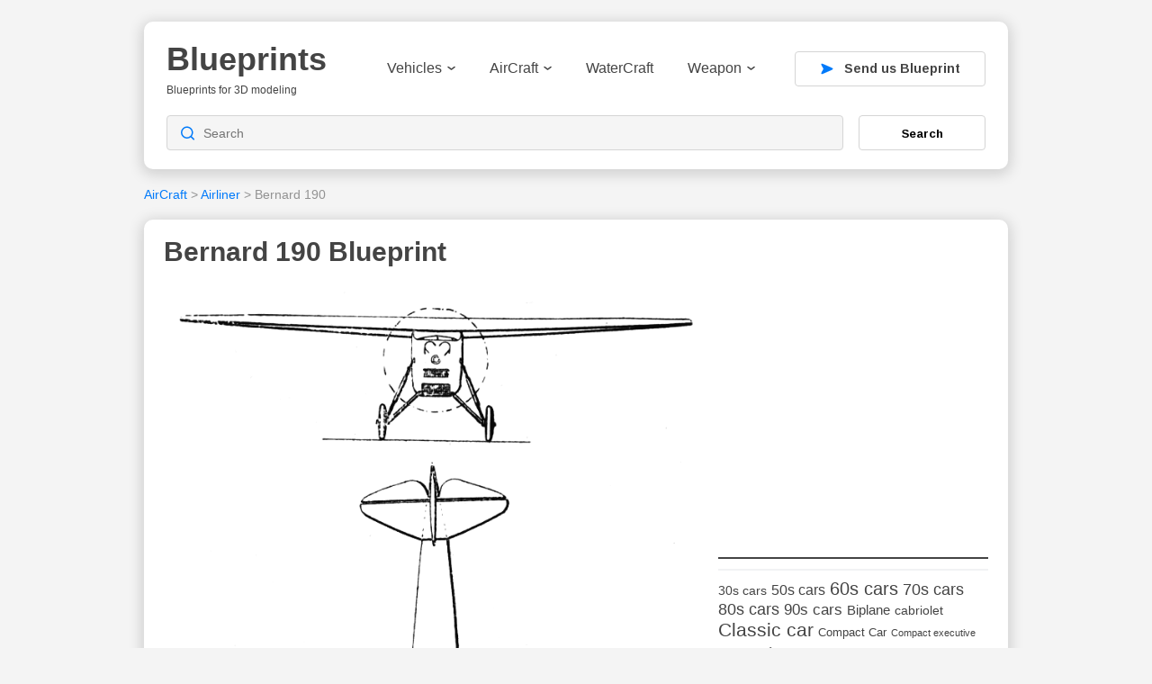

--- FILE ---
content_type: text/html; charset=UTF-8
request_url: https://drawingdatabase.com/bernard-190/
body_size: 10859
content:
<!DOCTYPE html PUBLIC "-//W3C//DTD XHTML 1.0 Transitional//EN" "http://www.w3.org/TR/xhtml1/DTD/xhtml1-transitional.dtd">
<html xmlns="http://www.w3.org/1999/xhtml" dir="ltr" lang="en-US">
<head profile="http://gmpg.org/xfn/11">
<meta http-equiv="content-type" content="text/html; charset=UTF-8" />
<meta name="viewport" content="width=device-width, initial-scale=1">

<link rel="stylesheet" type="text/css" href="https://drawingdatabase.com/wp-content/themes/codium-extend/style.css" />
<link rel="pingback" href="https://drawingdatabase.com/xmlrpc.php" />
<link rel="shortcut icon" href="/favicon.ico" />

	<style>img:is([sizes="auto" i], [sizes^="auto," i]) { contain-intrinsic-size: 3000px 1500px }</style>
	
		<!-- All in One SEO 4.8.8 - aioseo.com -->
		<title>Bernard 190 Blueprint - Download free blueprint for 3D modeling</title>
	<meta name="robots" content="max-image-preview:large" />
	<meta name="author" content="SerNat"/>
	<link rel="canonical" href="https://drawingdatabase.com/bernard-190/" />
	<meta name="generator" content="All in One SEO (AIOSEO) 4.8.8" />
		<script type="application/ld+json" class="aioseo-schema">
			{"@context":"https:\/\/schema.org","@graph":[{"@type":"Article","@id":"https:\/\/drawingdatabase.com\/bernard-190\/#article","name":"Bernard 190 Blueprint - Download free blueprint for 3D modeling","headline":"Bernard 190","author":{"@id":"https:\/\/drawingdatabase.com\/author\/sernat\/#author"},"publisher":{"@id":"https:\/\/drawingdatabase.com\/#organization"},"image":{"@type":"ImageObject","url":"https:\/\/drawingdatabase.com\/wp-content\/uploads\/2022\/04\/Bernard_190.gif","width":1417,"height":2125,"caption":"Bernard 190 blueprint"},"datePublished":"2020-03-15T14:28:14+00:00","dateModified":"2022-04-24T14:29:27+00:00","inLanguage":"en-US","mainEntityOfPage":{"@id":"https:\/\/drawingdatabase.com\/bernard-190\/#webpage"},"isPartOf":{"@id":"https:\/\/drawingdatabase.com\/bernard-190\/#webpage"},"articleSection":"Airliner, Bernard"},{"@type":"BreadcrumbList","@id":"https:\/\/drawingdatabase.com\/bernard-190\/#breadcrumblist","itemListElement":[{"@type":"ListItem","@id":"https:\/\/drawingdatabase.com#listItem","position":1,"name":"Home","item":"https:\/\/drawingdatabase.com","nextItem":{"@type":"ListItem","@id":"https:\/\/drawingdatabase.com\/category\/aircraft\/#listItem","name":"AirCraft"}},{"@type":"ListItem","@id":"https:\/\/drawingdatabase.com\/category\/aircraft\/#listItem","position":2,"name":"AirCraft","item":"https:\/\/drawingdatabase.com\/category\/aircraft\/","nextItem":{"@type":"ListItem","@id":"https:\/\/drawingdatabase.com\/category\/aircraft\/airliner\/#listItem","name":"Airliner"},"previousItem":{"@type":"ListItem","@id":"https:\/\/drawingdatabase.com#listItem","name":"Home"}},{"@type":"ListItem","@id":"https:\/\/drawingdatabase.com\/category\/aircraft\/airliner\/#listItem","position":3,"name":"Airliner","item":"https:\/\/drawingdatabase.com\/category\/aircraft\/airliner\/","nextItem":{"@type":"ListItem","@id":"https:\/\/drawingdatabase.com\/bernard-190\/#listItem","name":"Bernard 190"},"previousItem":{"@type":"ListItem","@id":"https:\/\/drawingdatabase.com\/category\/aircraft\/#listItem","name":"AirCraft"}},{"@type":"ListItem","@id":"https:\/\/drawingdatabase.com\/bernard-190\/#listItem","position":4,"name":"Bernard 190","previousItem":{"@type":"ListItem","@id":"https:\/\/drawingdatabase.com\/category\/aircraft\/airliner\/#listItem","name":"Airliner"}}]},{"@type":"Organization","@id":"https:\/\/drawingdatabase.com\/#organization","name":"Blueprints","description":"Blueprints for 3D modeling","url":"https:\/\/drawingdatabase.com\/"},{"@type":"Person","@id":"https:\/\/drawingdatabase.com\/author\/sernat\/#author","url":"https:\/\/drawingdatabase.com\/author\/sernat\/","name":"SerNat","image":{"@type":"ImageObject","@id":"https:\/\/drawingdatabase.com\/bernard-190\/#authorImage","url":"https:\/\/secure.gravatar.com\/avatar\/5d0624aaa943439034bd05264c5a714d8fda536bb4aac5f374e8c5c4e11b4cf6?s=96&d=mm&r=g","width":96,"height":96,"caption":"SerNat"}},{"@type":"WebPage","@id":"https:\/\/drawingdatabase.com\/bernard-190\/#webpage","url":"https:\/\/drawingdatabase.com\/bernard-190\/","name":"Bernard 190 Blueprint - Download free blueprint for 3D modeling","inLanguage":"en-US","isPartOf":{"@id":"https:\/\/drawingdatabase.com\/#website"},"breadcrumb":{"@id":"https:\/\/drawingdatabase.com\/bernard-190\/#breadcrumblist"},"author":{"@id":"https:\/\/drawingdatabase.com\/author\/sernat\/#author"},"creator":{"@id":"https:\/\/drawingdatabase.com\/author\/sernat\/#author"},"image":{"@type":"ImageObject","url":"https:\/\/drawingdatabase.com\/wp-content\/uploads\/2022\/04\/Bernard_190.gif","@id":"https:\/\/drawingdatabase.com\/bernard-190\/#mainImage","width":1417,"height":2125,"caption":"Bernard 190 blueprint"},"primaryImageOfPage":{"@id":"https:\/\/drawingdatabase.com\/bernard-190\/#mainImage"},"datePublished":"2020-03-15T14:28:14+00:00","dateModified":"2022-04-24T14:29:27+00:00"},{"@type":"WebSite","@id":"https:\/\/drawingdatabase.com\/#website","url":"https:\/\/drawingdatabase.com\/","name":"Blueprints","description":"Blueprints for 3D modeling","inLanguage":"en-US","publisher":{"@id":"https:\/\/drawingdatabase.com\/#organization"}}]}
		</script>
		<!-- All in One SEO -->

<link rel="alternate" type="application/rss+xml" title="Blueprints &raquo; Feed" href="https://drawingdatabase.com/feed/" />
<link rel="alternate" type="application/rss+xml" title="Blueprints &raquo; Comments Feed" href="https://drawingdatabase.com/comments/feed/" />
<script type="text/javascript">
/* <![CDATA[ */
window._wpemojiSettings = {"baseUrl":"https:\/\/s.w.org\/images\/core\/emoji\/16.0.1\/72x72\/","ext":".png","svgUrl":"https:\/\/s.w.org\/images\/core\/emoji\/16.0.1\/svg\/","svgExt":".svg","source":{"concatemoji":"https:\/\/drawingdatabase.com\/wp-includes\/js\/wp-emoji-release.min.js?ver=6.8.3"}};
/*! This file is auto-generated */
!function(s,n){var o,i,e;function c(e){try{var t={supportTests:e,timestamp:(new Date).valueOf()};sessionStorage.setItem(o,JSON.stringify(t))}catch(e){}}function p(e,t,n){e.clearRect(0,0,e.canvas.width,e.canvas.height),e.fillText(t,0,0);var t=new Uint32Array(e.getImageData(0,0,e.canvas.width,e.canvas.height).data),a=(e.clearRect(0,0,e.canvas.width,e.canvas.height),e.fillText(n,0,0),new Uint32Array(e.getImageData(0,0,e.canvas.width,e.canvas.height).data));return t.every(function(e,t){return e===a[t]})}function u(e,t){e.clearRect(0,0,e.canvas.width,e.canvas.height),e.fillText(t,0,0);for(var n=e.getImageData(16,16,1,1),a=0;a<n.data.length;a++)if(0!==n.data[a])return!1;return!0}function f(e,t,n,a){switch(t){case"flag":return n(e,"\ud83c\udff3\ufe0f\u200d\u26a7\ufe0f","\ud83c\udff3\ufe0f\u200b\u26a7\ufe0f")?!1:!n(e,"\ud83c\udde8\ud83c\uddf6","\ud83c\udde8\u200b\ud83c\uddf6")&&!n(e,"\ud83c\udff4\udb40\udc67\udb40\udc62\udb40\udc65\udb40\udc6e\udb40\udc67\udb40\udc7f","\ud83c\udff4\u200b\udb40\udc67\u200b\udb40\udc62\u200b\udb40\udc65\u200b\udb40\udc6e\u200b\udb40\udc67\u200b\udb40\udc7f");case"emoji":return!a(e,"\ud83e\udedf")}return!1}function g(e,t,n,a){var r="undefined"!=typeof WorkerGlobalScope&&self instanceof WorkerGlobalScope?new OffscreenCanvas(300,150):s.createElement("canvas"),o=r.getContext("2d",{willReadFrequently:!0}),i=(o.textBaseline="top",o.font="600 32px Arial",{});return e.forEach(function(e){i[e]=t(o,e,n,a)}),i}function t(e){var t=s.createElement("script");t.src=e,t.defer=!0,s.head.appendChild(t)}"undefined"!=typeof Promise&&(o="wpEmojiSettingsSupports",i=["flag","emoji"],n.supports={everything:!0,everythingExceptFlag:!0},e=new Promise(function(e){s.addEventListener("DOMContentLoaded",e,{once:!0})}),new Promise(function(t){var n=function(){try{var e=JSON.parse(sessionStorage.getItem(o));if("object"==typeof e&&"number"==typeof e.timestamp&&(new Date).valueOf()<e.timestamp+604800&&"object"==typeof e.supportTests)return e.supportTests}catch(e){}return null}();if(!n){if("undefined"!=typeof Worker&&"undefined"!=typeof OffscreenCanvas&&"undefined"!=typeof URL&&URL.createObjectURL&&"undefined"!=typeof Blob)try{var e="postMessage("+g.toString()+"("+[JSON.stringify(i),f.toString(),p.toString(),u.toString()].join(",")+"));",a=new Blob([e],{type:"text/javascript"}),r=new Worker(URL.createObjectURL(a),{name:"wpTestEmojiSupports"});return void(r.onmessage=function(e){c(n=e.data),r.terminate(),t(n)})}catch(e){}c(n=g(i,f,p,u))}t(n)}).then(function(e){for(var t in e)n.supports[t]=e[t],n.supports.everything=n.supports.everything&&n.supports[t],"flag"!==t&&(n.supports.everythingExceptFlag=n.supports.everythingExceptFlag&&n.supports[t]);n.supports.everythingExceptFlag=n.supports.everythingExceptFlag&&!n.supports.flag,n.DOMReady=!1,n.readyCallback=function(){n.DOMReady=!0}}).then(function(){return e}).then(function(){var e;n.supports.everything||(n.readyCallback(),(e=n.source||{}).concatemoji?t(e.concatemoji):e.wpemoji&&e.twemoji&&(t(e.twemoji),t(e.wpemoji)))}))}((window,document),window._wpemojiSettings);
/* ]]> */
</script>
<style id='wp-emoji-styles-inline-css' type='text/css'>

	img.wp-smiley, img.emoji {
		display: inline !important;
		border: none !important;
		box-shadow: none !important;
		height: 1em !important;
		width: 1em !important;
		margin: 0 0.07em !important;
		vertical-align: -0.1em !important;
		background: none !important;
		padding: 0 !important;
	}
</style>
<link rel='stylesheet' id='wp-block-library-css' href='https://drawingdatabase.com/wp-includes/css/dist/block-library/style.min.css?ver=6.8.3' type='text/css' media='all' />
<style id='classic-theme-styles-inline-css' type='text/css'>
/*! This file is auto-generated */
.wp-block-button__link{color:#fff;background-color:#32373c;border-radius:9999px;box-shadow:none;text-decoration:none;padding:calc(.667em + 2px) calc(1.333em + 2px);font-size:1.125em}.wp-block-file__button{background:#32373c;color:#fff;text-decoration:none}
</style>
<style id='global-styles-inline-css' type='text/css'>
:root{--wp--preset--aspect-ratio--square: 1;--wp--preset--aspect-ratio--4-3: 4/3;--wp--preset--aspect-ratio--3-4: 3/4;--wp--preset--aspect-ratio--3-2: 3/2;--wp--preset--aspect-ratio--2-3: 2/3;--wp--preset--aspect-ratio--16-9: 16/9;--wp--preset--aspect-ratio--9-16: 9/16;--wp--preset--color--black: #000000;--wp--preset--color--cyan-bluish-gray: #abb8c3;--wp--preset--color--white: #ffffff;--wp--preset--color--pale-pink: #f78da7;--wp--preset--color--vivid-red: #cf2e2e;--wp--preset--color--luminous-vivid-orange: #ff6900;--wp--preset--color--luminous-vivid-amber: #fcb900;--wp--preset--color--light-green-cyan: #7bdcb5;--wp--preset--color--vivid-green-cyan: #00d084;--wp--preset--color--pale-cyan-blue: #8ed1fc;--wp--preset--color--vivid-cyan-blue: #0693e3;--wp--preset--color--vivid-purple: #9b51e0;--wp--preset--gradient--vivid-cyan-blue-to-vivid-purple: linear-gradient(135deg,rgba(6,147,227,1) 0%,rgb(155,81,224) 100%);--wp--preset--gradient--light-green-cyan-to-vivid-green-cyan: linear-gradient(135deg,rgb(122,220,180) 0%,rgb(0,208,130) 100%);--wp--preset--gradient--luminous-vivid-amber-to-luminous-vivid-orange: linear-gradient(135deg,rgba(252,185,0,1) 0%,rgba(255,105,0,1) 100%);--wp--preset--gradient--luminous-vivid-orange-to-vivid-red: linear-gradient(135deg,rgba(255,105,0,1) 0%,rgb(207,46,46) 100%);--wp--preset--gradient--very-light-gray-to-cyan-bluish-gray: linear-gradient(135deg,rgb(238,238,238) 0%,rgb(169,184,195) 100%);--wp--preset--gradient--cool-to-warm-spectrum: linear-gradient(135deg,rgb(74,234,220) 0%,rgb(151,120,209) 20%,rgb(207,42,186) 40%,rgb(238,44,130) 60%,rgb(251,105,98) 80%,rgb(254,248,76) 100%);--wp--preset--gradient--blush-light-purple: linear-gradient(135deg,rgb(255,206,236) 0%,rgb(152,150,240) 100%);--wp--preset--gradient--blush-bordeaux: linear-gradient(135deg,rgb(254,205,165) 0%,rgb(254,45,45) 50%,rgb(107,0,62) 100%);--wp--preset--gradient--luminous-dusk: linear-gradient(135deg,rgb(255,203,112) 0%,rgb(199,81,192) 50%,rgb(65,88,208) 100%);--wp--preset--gradient--pale-ocean: linear-gradient(135deg,rgb(255,245,203) 0%,rgb(182,227,212) 50%,rgb(51,167,181) 100%);--wp--preset--gradient--electric-grass: linear-gradient(135deg,rgb(202,248,128) 0%,rgb(113,206,126) 100%);--wp--preset--gradient--midnight: linear-gradient(135deg,rgb(2,3,129) 0%,rgb(40,116,252) 100%);--wp--preset--font-size--small: 13px;--wp--preset--font-size--medium: 20px;--wp--preset--font-size--large: 36px;--wp--preset--font-size--x-large: 42px;--wp--preset--spacing--20: 0.44rem;--wp--preset--spacing--30: 0.67rem;--wp--preset--spacing--40: 1rem;--wp--preset--spacing--50: 1.5rem;--wp--preset--spacing--60: 2.25rem;--wp--preset--spacing--70: 3.38rem;--wp--preset--spacing--80: 5.06rem;--wp--preset--shadow--natural: 6px 6px 9px rgba(0, 0, 0, 0.2);--wp--preset--shadow--deep: 12px 12px 50px rgba(0, 0, 0, 0.4);--wp--preset--shadow--sharp: 6px 6px 0px rgba(0, 0, 0, 0.2);--wp--preset--shadow--outlined: 6px 6px 0px -3px rgba(255, 255, 255, 1), 6px 6px rgba(0, 0, 0, 1);--wp--preset--shadow--crisp: 6px 6px 0px rgba(0, 0, 0, 1);}:where(.is-layout-flex){gap: 0.5em;}:where(.is-layout-grid){gap: 0.5em;}body .is-layout-flex{display: flex;}.is-layout-flex{flex-wrap: wrap;align-items: center;}.is-layout-flex > :is(*, div){margin: 0;}body .is-layout-grid{display: grid;}.is-layout-grid > :is(*, div){margin: 0;}:where(.wp-block-columns.is-layout-flex){gap: 2em;}:where(.wp-block-columns.is-layout-grid){gap: 2em;}:where(.wp-block-post-template.is-layout-flex){gap: 1.25em;}:where(.wp-block-post-template.is-layout-grid){gap: 1.25em;}.has-black-color{color: var(--wp--preset--color--black) !important;}.has-cyan-bluish-gray-color{color: var(--wp--preset--color--cyan-bluish-gray) !important;}.has-white-color{color: var(--wp--preset--color--white) !important;}.has-pale-pink-color{color: var(--wp--preset--color--pale-pink) !important;}.has-vivid-red-color{color: var(--wp--preset--color--vivid-red) !important;}.has-luminous-vivid-orange-color{color: var(--wp--preset--color--luminous-vivid-orange) !important;}.has-luminous-vivid-amber-color{color: var(--wp--preset--color--luminous-vivid-amber) !important;}.has-light-green-cyan-color{color: var(--wp--preset--color--light-green-cyan) !important;}.has-vivid-green-cyan-color{color: var(--wp--preset--color--vivid-green-cyan) !important;}.has-pale-cyan-blue-color{color: var(--wp--preset--color--pale-cyan-blue) !important;}.has-vivid-cyan-blue-color{color: var(--wp--preset--color--vivid-cyan-blue) !important;}.has-vivid-purple-color{color: var(--wp--preset--color--vivid-purple) !important;}.has-black-background-color{background-color: var(--wp--preset--color--black) !important;}.has-cyan-bluish-gray-background-color{background-color: var(--wp--preset--color--cyan-bluish-gray) !important;}.has-white-background-color{background-color: var(--wp--preset--color--white) !important;}.has-pale-pink-background-color{background-color: var(--wp--preset--color--pale-pink) !important;}.has-vivid-red-background-color{background-color: var(--wp--preset--color--vivid-red) !important;}.has-luminous-vivid-orange-background-color{background-color: var(--wp--preset--color--luminous-vivid-orange) !important;}.has-luminous-vivid-amber-background-color{background-color: var(--wp--preset--color--luminous-vivid-amber) !important;}.has-light-green-cyan-background-color{background-color: var(--wp--preset--color--light-green-cyan) !important;}.has-vivid-green-cyan-background-color{background-color: var(--wp--preset--color--vivid-green-cyan) !important;}.has-pale-cyan-blue-background-color{background-color: var(--wp--preset--color--pale-cyan-blue) !important;}.has-vivid-cyan-blue-background-color{background-color: var(--wp--preset--color--vivid-cyan-blue) !important;}.has-vivid-purple-background-color{background-color: var(--wp--preset--color--vivid-purple) !important;}.has-black-border-color{border-color: var(--wp--preset--color--black) !important;}.has-cyan-bluish-gray-border-color{border-color: var(--wp--preset--color--cyan-bluish-gray) !important;}.has-white-border-color{border-color: var(--wp--preset--color--white) !important;}.has-pale-pink-border-color{border-color: var(--wp--preset--color--pale-pink) !important;}.has-vivid-red-border-color{border-color: var(--wp--preset--color--vivid-red) !important;}.has-luminous-vivid-orange-border-color{border-color: var(--wp--preset--color--luminous-vivid-orange) !important;}.has-luminous-vivid-amber-border-color{border-color: var(--wp--preset--color--luminous-vivid-amber) !important;}.has-light-green-cyan-border-color{border-color: var(--wp--preset--color--light-green-cyan) !important;}.has-vivid-green-cyan-border-color{border-color: var(--wp--preset--color--vivid-green-cyan) !important;}.has-pale-cyan-blue-border-color{border-color: var(--wp--preset--color--pale-cyan-blue) !important;}.has-vivid-cyan-blue-border-color{border-color: var(--wp--preset--color--vivid-cyan-blue) !important;}.has-vivid-purple-border-color{border-color: var(--wp--preset--color--vivid-purple) !important;}.has-vivid-cyan-blue-to-vivid-purple-gradient-background{background: var(--wp--preset--gradient--vivid-cyan-blue-to-vivid-purple) !important;}.has-light-green-cyan-to-vivid-green-cyan-gradient-background{background: var(--wp--preset--gradient--light-green-cyan-to-vivid-green-cyan) !important;}.has-luminous-vivid-amber-to-luminous-vivid-orange-gradient-background{background: var(--wp--preset--gradient--luminous-vivid-amber-to-luminous-vivid-orange) !important;}.has-luminous-vivid-orange-to-vivid-red-gradient-background{background: var(--wp--preset--gradient--luminous-vivid-orange-to-vivid-red) !important;}.has-very-light-gray-to-cyan-bluish-gray-gradient-background{background: var(--wp--preset--gradient--very-light-gray-to-cyan-bluish-gray) !important;}.has-cool-to-warm-spectrum-gradient-background{background: var(--wp--preset--gradient--cool-to-warm-spectrum) !important;}.has-blush-light-purple-gradient-background{background: var(--wp--preset--gradient--blush-light-purple) !important;}.has-blush-bordeaux-gradient-background{background: var(--wp--preset--gradient--blush-bordeaux) !important;}.has-luminous-dusk-gradient-background{background: var(--wp--preset--gradient--luminous-dusk) !important;}.has-pale-ocean-gradient-background{background: var(--wp--preset--gradient--pale-ocean) !important;}.has-electric-grass-gradient-background{background: var(--wp--preset--gradient--electric-grass) !important;}.has-midnight-gradient-background{background: var(--wp--preset--gradient--midnight) !important;}.has-small-font-size{font-size: var(--wp--preset--font-size--small) !important;}.has-medium-font-size{font-size: var(--wp--preset--font-size--medium) !important;}.has-large-font-size{font-size: var(--wp--preset--font-size--large) !important;}.has-x-large-font-size{font-size: var(--wp--preset--font-size--x-large) !important;}
:where(.wp-block-post-template.is-layout-flex){gap: 1.25em;}:where(.wp-block-post-template.is-layout-grid){gap: 1.25em;}
:where(.wp-block-columns.is-layout-flex){gap: 2em;}:where(.wp-block-columns.is-layout-grid){gap: 2em;}
:root :where(.wp-block-pullquote){font-size: 1.5em;line-height: 1.6;}
</style>
<link rel='stylesheet' id='contact-form-7-css' href='https://drawingdatabase.com/wp-content/plugins/contact-form-7/includes/css/styles.css?ver=6.1.2' type='text/css' media='all' />
<style id='contact-form-7-inline-css' type='text/css'>
.wpcf7 .wpcf7-recaptcha iframe {margin-bottom: 0;}.wpcf7 .wpcf7-recaptcha[data-align="center"] > div {margin: 0 auto;}.wpcf7 .wpcf7-recaptcha[data-align="right"] > div {margin: 0 0 0 auto;}
</style>
<link rel='stylesheet' id='igit-front-style-css' href='https://drawingdatabase.com/wp-content/plugins/igit-related-posts-with-thumb-images-after-posts/css/igit_front_style.css?ver=6.8.3' type='text/css' media='all' />
<link rel="https://api.w.org/" href="https://drawingdatabase.com/wp-json/" /><link rel="alternate" title="JSON" type="application/json" href="https://drawingdatabase.com/wp-json/wp/v2/posts/12758" /><link rel="EditURI" type="application/rsd+xml" title="RSD" href="https://drawingdatabase.com/xmlrpc.php?rsd" />
<meta name="generator" content="WordPress 6.8.3" />
<link rel='shortlink' href='https://drawingdatabase.com/?p=12758' />
<link rel="alternate" title="oEmbed (JSON)" type="application/json+oembed" href="https://drawingdatabase.com/wp-json/oembed/1.0/embed?url=https%3A%2F%2Fdrawingdatabase.com%2Fbernard-190%2F" />
<link rel="alternate" title="oEmbed (XML)" type="text/xml+oembed" href="https://drawingdatabase.com/wp-json/oembed/1.0/embed?url=https%3A%2F%2Fdrawingdatabase.com%2Fbernard-190%2F&#038;format=xml" />
		<style type="text/css">
        #igit_rpwt_css {
            background:#FFFFFF;            font-size:12px; 
            font-style:normal; 
            color:#000000 !important;
            margin-top:10px;
            margin-bottom:10px; 
             height:230px;         }
        #igit_title 
        {
            padding:2px 2px 2px 8px;
            text-align:center;
            font-size:12px;            font-family:Geneva;            
        }
        #igit_rpwt_css h4{
            padding-bottom:10px;
            border-bottom:1px solid #dbdbdb;
		    margin-bottom: 10px !important;
            color:#000000;        }
        #igit_title a
        {
            color:#000000;            font-size:12px;            font-family:Geneva;		    border-bottom: medium none;
        }
        #igit_title a:hover
        {
            border-bottom:1px solid #000000;
            text-decoration:none;
        }
        #igit_rpwt_thumb, #description 
        {
            margin-left:0px; 
            border:1px solid #DDDDDD; 
            padding: 3px;
        }
        .igit_relpost:hover
        {
            border-bottom:4px solid #808080;
            background-color:#DDDDDD;        }
        #igit_rpwt_css h4
        {
            margin: 0 0 0px;
        }
        .igit_relpost {
            padding-top:7px;
            border-right-color-value:#DDDDDD;
            border-right-style-value:solid;
            border-right-width-value:1px;
            border-bottom:4px solid #FFFFFF;            float:left;
             height:85%;             width:20%;
        }
        #igit_rpwt_main_image {
            height:105px;
            line-height:15;
            padding-bottom:10px;
            padding-left:2px;
            padding-right:2px;
            padding-top:2px;
            text-align:center;
		    display: inline-block;
			width:100%;
        }
		#igit_rpwt_main_image > a {
   			 display: inline-block;
			 border-bottom: none !important;
		}
		img#igit_rpwt_thumb{
			 height:100px;
			  width:100px;
		}
        </style>
<link href='https://fonts.googleapis.com/css?family=PT+Sans&subset=latin' rel='stylesheet' type='text/css'>

<link rel="apple-touch-icon" sizes="57x57" href="/apple-icon-57x57.png">
<link rel="apple-touch-icon" sizes="60x60" href="/apple-icon-60x60.png">
<link rel="apple-touch-icon" sizes="72x72" href="/apple-icon-72x72.png">
<link rel="apple-touch-icon" sizes="76x76" href="/apple-icon-76x76.png">
<link rel="apple-touch-icon" sizes="114x114" href="/apple-icon-114x114.png">
<link rel="apple-touch-icon" sizes="120x120" href="/apple-icon-120x120.png">
<link rel="apple-touch-icon" sizes="144x144" href="/apple-icon-144x144.png">
<link rel="apple-touch-icon" sizes="152x152" href="/apple-icon-152x152.png">
<link rel="apple-touch-icon" sizes="180x180" href="/apple-icon-180x180.png">
<link rel="icon" type="image/png" sizes="192x192"  href="/android-icon-192x192.png">
<link rel="icon" type="image/png" sizes="32x32" href="/favicon-32x32.png">
<link rel="icon" type="image/png" sizes="96x96" href="/favicon-96x96.png">
<link rel="icon" type="image/png" sizes="16x16" href="/favicon-16x16.png">
<link rel="manifest" href="/manifest.json">
<meta name="msapplication-TileColor" content="#ffffff">
<meta name="msapplication-TileImage" content="/ms-icon-144x144.png">
<meta name="theme-color" content="#ffffff">
	
<!-- Google Tag Manager -->
<script>(function(w,d,s,l,i){w[l]=w[l]||[];w[l].push({'gtm.start':
new Date().getTime(),event:'gtm.js'});var f=d.getElementsByTagName(s)[0],
j=d.createElement(s),dl=l!='dataLayer'?'&l='+l:'';j.async=true;j.src=
'https://www.googletagmanager.com/gtm.js?id='+i+dl;f.parentNode.insertBefore(j,f);
})(window,document,'script','dataLayer','GTM-P8DRX6');</script>
<!-- End Google Tag Manager -->

</head>

<body class="wp-singular post-template-default single single-post postid-12758 single-format-standard wp-theme-codium-extend"> 

<!-- Google Tag Manager (noscript) -->
<noscript><iframe src="https://www.googletagmanager.com/ns.html?id=GTM-P8DRX6"
height="0" width="0" style="display:none;visibility:hidden"></iframe></noscript>
<!-- End Google Tag Manager (noscript) -->

<div class="wrapper">
	<div class="container">
	<header>
		<div class="header-top">
			<div class="mob-menu">
				<img src="https://drawingdatabase.com/wp-content/themes/codium-extend/images/menu.svg" width="28" height="20" alt="" />
			</div>
			<div class="logo">
				<!-- <a href="https://drawingdatabase.com/" title="Blueprints">
					<img src="https://drawingdatabase.com/wp-content/themes/codium-extend/images/logo.svg" width="179" height="60" alt="" />
				</a> -->
				
				<h1 id="blog-title" class="blogtitle"><a href="https://drawingdatabase.com/" title="Blueprints">Blueprints</a></h1>
				<div class="description">Blueprints for 3D modeling </div>
			
			</div>
			<div class="bg-nav"></div>
			<div class="header-nav">
				<div class="logo-nav">
					<a href="https://drawingdatabase.com/" title="Blueprints">
						<img src="https://drawingdatabase.com/wp-content/themes/codium-extend/images/logo.svg" width="136" height="42" alt="" />
					</a>
				</div>
				<div class="close-nav">
					<svg width="18" height="18" viewBox="0 0 18 18" fill="none"
						xmlns="http://www.w3.org/2000/svg">
						<path
							d="M1.57385 16.4276L9.00144 9L16.429 16.4276M16.429 1.57242L9.00002 9L1.57385 1.57242"
							stroke="#E33151" stroke-width="1.5" stroke-linecap="round"
							stroke-linejoin="round" />
					</svg>
				</div>
				<nav>
					<div class="menu-header"><ul id="menu-main" class="menu"><li id="menu-item-12" class="menu-item menu-item-type-taxonomy menu-item-object-category menu-item-has-children menu-item-12"><a href="https://drawingdatabase.com/category/vehicles/">Vehicles<svg width="9" height="5" viewBox="0 0 9 5" fill="none"
			xmlns="http://www.w3.org/2000/svg">
			<path d="M0.97819 0.916666L4.51986 3.625L8.06152 0.916667" stroke="#444444"
				stroke-width="1.5" stroke-linecap="round" stroke-linejoin="round" />
		</svg></a>
<ul class="sub-menu">
	<li id="menu-item-13" class="menu-item menu-item-type-taxonomy menu-item-object-category menu-item-13"><a href="https://drawingdatabase.com/category/vehicles/cars/">Cars</a></li>
	<li id="menu-item-758" class="menu-item menu-item-type-taxonomy menu-item-object-category menu-item-758"><a href="https://drawingdatabase.com/category/vehicles/truck-vehicles/">Truck</a></li>
	<li id="menu-item-14" class="menu-item menu-item-type-taxonomy menu-item-object-category menu-item-14"><a href="https://drawingdatabase.com/category/vehicles/buses/">Buses</a></li>
	<li id="menu-item-18" class="menu-item menu-item-type-taxonomy menu-item-object-category menu-item-18"><a href="https://drawingdatabase.com/category/vehicles/military/">Military</a></li>
	<li id="menu-item-1046" class="menu-item menu-item-type-taxonomy menu-item-object-category menu-item-1046"><a href="https://drawingdatabase.com/category/vehicles/motorcycle/">Motorcycle</a></li>
	<li id="menu-item-4978" class="menu-item menu-item-type-taxonomy menu-item-object-category menu-item-4978"><a href="https://drawingdatabase.com/category/vehicles/trains/">Trains</a></li>
</ul>
</li>
<li id="menu-item-17" class="menu-item menu-item-type-taxonomy menu-item-object-category current-post-ancestor menu-item-has-children menu-item-17"><a href="https://drawingdatabase.com/category/aircraft/">AirCraft<svg width="9" height="5" viewBox="0 0 9 5" fill="none"
			xmlns="http://www.w3.org/2000/svg">
			<path d="M0.97819 0.916666L4.51986 3.625L8.06152 0.916667" stroke="#444444"
				stroke-width="1.5" stroke-linecap="round" stroke-linejoin="round" />
		</svg></a>
<ul class="sub-menu">
	<li id="menu-item-759" class="menu-item menu-item-type-taxonomy menu-item-object-category menu-item-759"><a href="https://drawingdatabase.com/category/aircraft/air-force/fighter/">Fighter</a></li>
	<li id="menu-item-760" class="menu-item menu-item-type-taxonomy menu-item-object-category menu-item-760"><a href="https://drawingdatabase.com/category/aircraft/air-force/bomber/">Bomber</a></li>
	<li id="menu-item-826" class="menu-item menu-item-type-taxonomy menu-item-object-category menu-item-826"><a href="https://drawingdatabase.com/category/aircraft/boat-airliner/">Boat airliner</a></li>
	<li id="menu-item-1755" class="menu-item menu-item-type-taxonomy menu-item-object-category menu-item-1755"><a href="https://drawingdatabase.com/category/aircraft/glider-aircraft/">Glider</a></li>
	<li id="menu-item-938" class="menu-item menu-item-type-taxonomy menu-item-object-category menu-item-938"><a href="https://drawingdatabase.com/category/aircraft/spacecraft/">Spacecraft</a></li>
	<li id="menu-item-762" class="menu-item menu-item-type-taxonomy menu-item-object-category menu-item-762"><a href="https://drawingdatabase.com/category/aircraft/helicopter/">Helicopter</a></li>
	<li id="menu-item-763" class="menu-item menu-item-type-taxonomy menu-item-object-category current-post-ancestor current-menu-parent current-post-parent menu-item-763"><a href="https://drawingdatabase.com/category/aircraft/airliner/">Airliner</a></li>
</ul>
</li>
<li id="menu-item-15" class="menu-item menu-item-type-taxonomy menu-item-object-category menu-item-15"><a href="https://drawingdatabase.com/category/watercraft/">WaterCraft</a></li>
<li id="menu-item-16" class="menu-item menu-item-type-taxonomy menu-item-object-category menu-item-has-children menu-item-16"><a href="https://drawingdatabase.com/category/weapon/">Weapon<svg width="9" height="5" viewBox="0 0 9 5" fill="none"
			xmlns="http://www.w3.org/2000/svg">
			<path d="M0.97819 0.916666L4.51986 3.625L8.06152 0.916667" stroke="#444444"
				stroke-width="1.5" stroke-linecap="round" stroke-linejoin="round" />
		</svg></a>
<ul class="sub-menu">
	<li id="menu-item-945" class="menu-item menu-item-type-taxonomy menu-item-object-category menu-item-945"><a href="https://drawingdatabase.com/category/weapon/submachine-gun/">Submachine gun</a></li>
	<li id="menu-item-1564" class="menu-item menu-item-type-taxonomy menu-item-object-category menu-item-1564"><a href="https://drawingdatabase.com/category/weapon/rifle/">Rifle</a></li>
	<li id="menu-item-944" class="menu-item menu-item-type-taxonomy menu-item-object-category menu-item-944"><a href="https://drawingdatabase.com/category/weapon/pistol/">Pistol</a></li>
	<li id="menu-item-1079" class="menu-item menu-item-type-taxonomy menu-item-object-category menu-item-1079"><a href="https://drawingdatabase.com/category/weapon/battle-rifle/">Battle rifle</a></li>
	<li id="menu-item-943" class="menu-item menu-item-type-taxonomy menu-item-object-category menu-item-943"><a href="https://drawingdatabase.com/category/weapon/machine-gun/">Machine Gun</a></li>
	<li id="menu-item-1566" class="menu-item menu-item-type-taxonomy menu-item-object-category menu-item-1566"><a href="https://drawingdatabase.com/category/weapon/artillery/">Artillery</a></li>
</ul>
</li>
</ul></div>				</nav>
				<div class="send-blueprint">
					<a href="https://drawingdatabase.com/contact/" class="send-bt">
						<svg width="14" height="13" viewBox="0 0 14 13" fill="none"
							xmlns="http://www.w3.org/2000/svg">
							<path
								d="M1.99811 4.747L2.43311 5.507C2.71011 5.992 2.84811 6.234 2.84811 6.5C2.84811 6.766 2.71011 7.008 2.43311 7.492L1.99811 8.253C0.76011 10.42 0.141111 11.503 0.623111 12.041C1.10611 12.578 2.25011 12.078 4.53611 11.078L10.8121 8.332C12.6071 7.547 13.5051 7.154 13.5051 6.5C13.5051 5.846 12.6071 5.453 10.8121 4.668L4.53611 1.922C2.25011 0.922004 1.10611 0.422004 0.623111 0.959004C0.14011 1.496 0.76011 2.579 1.99811 4.747Z"
								fill="#007AFA" />
						</svg>

						<span>Send us Blueprint</span>
					</a>
				</div>
			</div>
		</div>
		<div class="header-bot">
			<div class="header-search">
				<form action="https://drawingdatabase.com">
					<input type="text" placeholder="Search" name="s" id="s" />
					<button type="submit" id="searchsubmit">Search</button>
				</form>
			</div>
		</div>
	</header>
	
<div class="braed">
<!-- Breadcrumb NavXT 7.4.1 -->
<span property="itemListElement" typeof="ListItem"><a property="item" typeof="WebPage" title="Go to the AirCraft category archives." href="https://drawingdatabase.com/category/aircraft/" class="taxonomy category"><span property="name">AirCraft</span></a><meta property="position" content="1"></span> &gt; <span property="itemListElement" typeof="ListItem"><a property="item" typeof="WebPage" title="Go to the Airliner category archives." href="https://drawingdatabase.com/category/aircraft/airliner/" class="taxonomy category"><span property="name">Airliner</span></a><meta property="position" content="2"></span> &gt; Bernard 190</div>

<div class="content single-cont">
	<div class="title-box">
		<div class="title-box-info">
			<h1 class="entry-title">Bernard 190 Blueprint</h1>
		</div>
	</div>
		<div id="content" class="cont-wrap">
						<div id="post-12758">
					
				<div class="entry-content">
					<p><a href="https://drawingdatabase.com/wp-content/uploads/2022/04/Bernard_190.gif" target="_blank" title="Bernard 190"><img fetchpriority="high" decoding="async" src="https://drawingdatabase.com/wp-content/uploads/2022/04/Bernard_190.gif" alt="Bernard 190 blueprint" width="1417" height="2125" class="alignnone size-full wp-image-12759" /></a></p>
					<div class="clear"></div>
										
																 				</div>
	
			</div><!-- .post -->
		
			

		</div><!-- #content -->
		<div id="primary" class="sidebar one-third column">
<div id="sgtop-add">			<div class="execphpwidget"><script async src="//pagead2.googlesyndication.com/pagead/js/adsbygoogle.js"></script>
<!-- Blueprints 300x250 -->
<ins class="adsbygoogle"
     style="display:inline-block;width:300px;height:250px"
     data-ad-client="ca-pub-8934622295831845"
     data-ad-slot="6097757393"></ins>
<script>
(adsbygoogle = window.adsbygoogle || []).push({});
</script></div>
		</div>	<ul class="">
	
	
			<li id="tag_cloud-2" class="widget widget_tag_cloud"><div class="widgetblock">
				<div class="widgettitleb"><h3 class="widgettitle">_____________________</h3></div>
<div class="tagcloud"><a href="https://drawingdatabase.com/tag/30s-cars/" class="tag-cloud-link tag-link-5938 tag-link-position-1" style="font-size: 10.359550561798pt;" aria-label="30s cars (62 items)">30s cars</a>
<a href="https://drawingdatabase.com/tag/50s-cars/" class="tag-cloud-link tag-link-5936 tag-link-position-2" style="font-size: 11.932584269663pt;" aria-label="50s cars (78 items)">50s cars</a>
<a href="https://drawingdatabase.com/tag/60s-cars/" class="tag-cloud-link tag-link-5935 tag-link-position-3" style="font-size: 15.23595505618pt;" aria-label="60s cars (129 items)">60s cars</a>
<a href="https://drawingdatabase.com/tag/70s-cars/" class="tag-cloud-link tag-link-5934 tag-link-position-4" style="font-size: 13.505617977528pt;" aria-label="70s cars (98 items)">70s cars</a>
<a href="https://drawingdatabase.com/tag/80s-cars/" class="tag-cloud-link tag-link-5933 tag-link-position-5" style="font-size: 13.348314606742pt;" aria-label="80s cars (97 items)">80s cars</a>
<a href="https://drawingdatabase.com/tag/90s-cars/" class="tag-cloud-link tag-link-5932 tag-link-position-6" style="font-size: 13.033707865169pt;" aria-label="90s cars (93 items)">90s cars</a>
<a href="https://drawingdatabase.com/tag/biplane-2/" class="tag-cloud-link tag-link-231 tag-link-position-7" style="font-size: 11.61797752809pt;" aria-label="Biplane (74 items)">Biplane</a>
<a href="https://drawingdatabase.com/tag/cabriolet/" class="tag-cloud-link tag-link-789 tag-link-position-8" style="font-size: 10.202247191011pt;" aria-label="cabriolet (60 items)">cabriolet</a>
<a href="https://drawingdatabase.com/tag/classic-car/" class="tag-cloud-link tag-link-775 tag-link-position-9" style="font-size: 16.022471910112pt;" aria-label="Classic car (145 items)">Classic car</a>
<a href="https://drawingdatabase.com/tag/compact-car/" class="tag-cloud-link tag-link-647 tag-link-position-10" style="font-size: 10.044943820225pt;" aria-label="Compact Car (59 items)">Compact Car</a>
<a href="https://drawingdatabase.com/tag/compact-executive-car/" class="tag-cloud-link tag-link-488 tag-link-position-11" style="font-size: 8.314606741573pt;" aria-label="Compact executive car (46 items)">Compact executive car</a>
<a href="https://drawingdatabase.com/tag/coupe/" class="tag-cloud-link tag-link-132 tag-link-position-12" style="font-size: 11.61797752809pt;" aria-label="coupé (75 items)">coupé</a>
<a href="https://drawingdatabase.com/tag/crossover/" class="tag-cloud-link tag-link-14 tag-link-position-13" style="font-size: 14.292134831461pt;" aria-label="crossover (110 items)">crossover</a>
<a href="https://drawingdatabase.com/tag/executive-car/" class="tag-cloud-link tag-link-116 tag-link-position-14" style="font-size: 9.5730337078652pt;" aria-label="Executive car (55 items)">Executive car</a>
<a href="https://drawingdatabase.com/tag/f1/" class="tag-cloud-link tag-link-123 tag-link-position-15" style="font-size: 10.202247191011pt;" aria-label="f1 (60 items)">f1</a>
<a href="https://drawingdatabase.com/tag/fighter-aircraft/" class="tag-cloud-link tag-link-301 tag-link-position-16" style="font-size: 11.775280898876pt;" aria-label="fighter aircraft (76 items)">fighter aircraft</a>
<a href="https://drawingdatabase.com/tag/formula-1/" class="tag-cloud-link tag-link-1921 tag-link-position-17" style="font-size: 9.5730337078652pt;" aria-label="formula 1 (55 items)">formula 1</a>
<a href="https://drawingdatabase.com/tag/formula-one/" class="tag-cloud-link tag-link-61 tag-link-position-18" style="font-size: 11.303370786517pt;" aria-label="Formula One (71 items)">Formula One</a>
<a href="https://drawingdatabase.com/tag/general-motors/" class="tag-cloud-link tag-link-809 tag-link-position-19" style="font-size: 8pt;" aria-label="General Motors (44 items)">General Motors</a>
<a href="https://drawingdatabase.com/tag/grand-tourer/" class="tag-cloud-link tag-link-493 tag-link-position-20" style="font-size: 8.7865168539326pt;" aria-label="Grand tourer (49 items)">Grand tourer</a>
<a href="https://drawingdatabase.com/tag/hatchback/" class="tag-cloud-link tag-link-454 tag-link-position-21" style="font-size: 16.808988764045pt;" aria-label="Hatchback (163 items)">Hatchback</a>
<a href="https://drawingdatabase.com/tag/luftwaffe/" class="tag-cloud-link tag-link-54 tag-link-position-22" style="font-size: 9.1011235955056pt;" aria-label="Luftwaffe (52 items)">Luftwaffe</a>
<a href="https://drawingdatabase.com/tag/luxury-car/" class="tag-cloud-link tag-link-15 tag-link-position-23" style="font-size: 11.303370786517pt;" aria-label="luxury car (71 items)">luxury car</a>
<a href="https://drawingdatabase.com/tag/pickup/" class="tag-cloud-link tag-link-667 tag-link-position-24" style="font-size: 9.4157303370787pt;" aria-label="Pickup (54 items)">Pickup</a>
<a href="https://drawingdatabase.com/tag/race-car/" class="tag-cloud-link tag-link-2166 tag-link-position-25" style="font-size: 16.808988764045pt;" aria-label="race car (162 items)">race car</a>
<a href="https://drawingdatabase.com/tag/racing-car/" class="tag-cloud-link tag-link-573 tag-link-position-26" style="font-size: 20.112359550562pt;" aria-label="Racing car (265 items)">Racing car</a>
<a href="https://drawingdatabase.com/tag/roadster/" class="tag-cloud-link tag-link-446 tag-link-position-27" style="font-size: 10.044943820225pt;" aria-label="roadster (59 items)">roadster</a>
<a href="https://drawingdatabase.com/tag/royal-air-force/" class="tag-cloud-link tag-link-278 tag-link-position-28" style="font-size: 12.247191011236pt;" aria-label="Royal Air Force (83 items)">Royal Air Force</a>
<a href="https://drawingdatabase.com/tag/saloon/" class="tag-cloud-link tag-link-556 tag-link-position-29" style="font-size: 11.303370786517pt;" aria-label="saloon (71 items)">saloon</a>
<a href="https://drawingdatabase.com/tag/second-world-war/" class="tag-cloud-link tag-link-397 tag-link-position-30" style="font-size: 11.14606741573pt;" aria-label="Second World War (70 items)">Second World War</a>
<a href="https://drawingdatabase.com/tag/sedan/" class="tag-cloud-link tag-link-450 tag-link-position-31" style="font-size: 18.067415730337pt;" aria-label="Sedan (193 items)">Sedan</a>
<a href="https://drawingdatabase.com/tag/small-family-car/" class="tag-cloud-link tag-link-649 tag-link-position-32" style="font-size: 10.359550561798pt;" aria-label="small family car (62 items)">small family car</a>
<a href="https://drawingdatabase.com/tag/soviet-union/" class="tag-cloud-link tag-link-67 tag-link-position-33" style="font-size: 9.7303370786517pt;" aria-label="Soviet Union (56 items)">Soviet Union</a>
<a href="https://drawingdatabase.com/tag/sports-car/" class="tag-cloud-link tag-link-121 tag-link-position-34" style="font-size: 22pt;" aria-label="Sports car (349 items)">Sports car</a>
<a href="https://drawingdatabase.com/tag/suv/" class="tag-cloud-link tag-link-4850 tag-link-position-35" style="font-size: 19.325842696629pt;" aria-label="SUV (233 items)">SUV</a>
<a href="https://drawingdatabase.com/tag/united-states-air-force/" class="tag-cloud-link tag-link-410 tag-link-position-36" style="font-size: 8.7865168539326pt;" aria-label="United States Air Force (49 items)">United States Air Force</a>
<a href="https://drawingdatabase.com/tag/united-states-navy/" class="tag-cloud-link tag-link-370 tag-link-position-37" style="font-size: 12.404494382022pt;" aria-label="United States Navy (84 items)">United States Navy</a>
<a href="https://drawingdatabase.com/tag/van/" class="tag-cloud-link tag-link-654 tag-link-position-38" style="font-size: 13.662921348315pt;" aria-label="van (101 items)">van</a>
<a href="https://drawingdatabase.com/tag/vessel/" class="tag-cloud-link tag-link-6013 tag-link-position-39" style="font-size: 8.9438202247191pt;" aria-label="vessel (50 items)">vessel</a>
<a href="https://drawingdatabase.com/tag/vintage-car/" class="tag-cloud-link tag-link-2527 tag-link-position-40" style="font-size: 12.876404494382pt;" aria-label="Vintage car (91 items)">Vintage car</a>
<a href="https://drawingdatabase.com/tag/vw/" class="tag-cloud-link tag-link-661 tag-link-position-41" style="font-size: 9.8876404494382pt;" aria-label="vw (58 items)">vw</a>
<a href="https://drawingdatabase.com/tag/wagon/" class="tag-cloud-link tag-link-1055 tag-link-position-42" style="font-size: 8.1573033707865pt;" aria-label="wagon (45 items)">wagon</a>
<a href="https://drawingdatabase.com/tag/warship/" class="tag-cloud-link tag-link-5822 tag-link-position-43" style="font-size: 8.9438202247191pt;" aria-label="warship (50 items)">warship</a>
<a href="https://drawingdatabase.com/tag/world-war-i/" class="tag-cloud-link tag-link-46 tag-link-position-44" style="font-size: 12.719101123596pt;" aria-label="World War I (88 items)">World War I</a>
<a href="https://drawingdatabase.com/tag/world-war-ii/" class="tag-cloud-link tag-link-49 tag-link-position-45" style="font-size: 21.056179775281pt;" aria-label="World War II (302 items)">World War II</a></div>

			</div></li>
	</ul>
	
</div><!-- #primary .sidebar -->

<div id="secondary" class="sidebar one-third column">
	<ul class="">
		
	
		</ul>
</div><!-- #secondary .sidebar -->	</div><!-- #container -->
	
	<div class="rel-title">
		<h4>
			Related drawings:
		</h4>
	</div>
	<div class="rel-post">
	<div id="sgbot-add">			<div class="execphpwidget"><script async src="//pagead2.googlesyndication.com/pagead/js/adsbygoogle.js"></script>
<!-- Blueprints 468x60 -->
<ins class="adsbygoogle"
     style="display:inline-block;width:468px;height:60px"
     data-ad-client="ca-pub-8934622295831845"
     data-ad-slot="3144290994"></ins>
<script>
(adsbygoogle = window.adsbygoogle || []).push({});
</script></div>
		</div>		<div id="igit_rpwt_css"><h4>Related Posts:</h4><div class="igit_relpost" onclick=location.href='https://drawingdatabase.com/bernard-h-110/'; ><div id="igit_rpwt_main_image" onclick=location.href='https://drawingdatabase.com/bernard-h-110/'; ><a href="https://drawingdatabase.com/bernard-h-110/" target="_top"><img id="igit_rpwt_thumb" src="https://drawingdatabase.com/wp-content/plugins/igit-related-posts-with-thumb-images-after-posts/timthumb.php?src=/wp-content/uploads/2015/11/bernard_h110-150x150.gif&w=100&h=100&zc=0"/></a></div><div id="igit_title"><a href="https://drawingdatabase.com/bernard-h-110/" target="_top">Bernard H 110</a></div> </div><div class="igit_relpost" onclick=location.href='https://drawingdatabase.com/bernard-260/'; ><div id="igit_rpwt_main_image" onclick=location.href='https://drawingdatabase.com/bernard-260/'; ><a href="https://drawingdatabase.com/bernard-260/" target="_top"><img id="igit_rpwt_thumb" src="https://drawingdatabase.com/wp-content/plugins/igit-related-posts-with-thumb-images-after-posts/timthumb.php?src=/wp-content/uploads/2015/11/bernard_260-150x150.gif&w=100&h=100&zc=0"/></a></div><div id="igit_title"><a href="https://drawingdatabase.com/bernard-260/" target="_top">Bernard 260</a></div> </div></div>	</div>

	

<footer>
  <ul>
    <li>
      <a href="https://drawingdatabase.com/vehicle-brands/">Vehicle Brands</a>
    </li>
    <li>|</li>
    <li>
      <a href="https://drawingdatabase.com/type-of-vehicle/">Type of Vehicle</a>
    </li>
    <li>|</li>
    <li>
      <a href="https://drawingdatabase.com/aircraft-brands/">AirCraft Brands</a>
    </li>
    <li>|</li>
    <li>
      <a href="https://drawingdatabase.com/list-of-3d-websites/">List of 3D websites</a>
    </li>
        <li>|</li>
    <li>
      <a href="https://drawingdatabase.com/contact/">Contact us</a>
    </li>
  </ul>
  
</footer>

<script type="speculationrules">
{"prefetch":[{"source":"document","where":{"and":[{"href_matches":"\/*"},{"not":{"href_matches":["\/wp-*.php","\/wp-admin\/*","\/wp-content\/uploads\/*","\/wp-content\/*","\/wp-content\/plugins\/*","\/wp-content\/themes\/codium-extend\/*","\/*\\?(.+)"]}},{"not":{"selector_matches":"a[rel~=\"nofollow\"]"}},{"not":{"selector_matches":".no-prefetch, .no-prefetch a"}}]},"eagerness":"conservative"}]}
</script>
			<script>
				jQuery( document ).ready( function(){
					var search = jQuery( 'input[name="s"]' ).val();
					var re = /(&.*)\w+/gi;
					var newstr = search.replace(re, ' ').trim();
					jQuery( 'input[name="s"]' ).val( newstr );
				} );
			</script>
		<script type="text/javascript" src="https://drawingdatabase.com/wp-includes/js/comment-reply.min.js?ver=6.8.3" id="comment-reply-js" async="async" data-wp-strategy="async"></script>
<script type="text/javascript" src="https://drawingdatabase.com/wp-includes/js/dist/hooks.min.js?ver=4d63a3d491d11ffd8ac6" id="wp-hooks-js"></script>
<script type="text/javascript" src="https://drawingdatabase.com/wp-includes/js/dist/i18n.min.js?ver=5e580eb46a90c2b997e6" id="wp-i18n-js"></script>
<script type="text/javascript" id="wp-i18n-js-after">
/* <![CDATA[ */
wp.i18n.setLocaleData( { 'text direction\u0004ltr': [ 'ltr' ] } );
/* ]]> */
</script>
<script type="text/javascript" src="https://drawingdatabase.com/wp-content/plugins/contact-form-7/includes/swv/js/index.js?ver=6.1.2" id="swv-js"></script>
<script type="text/javascript" id="contact-form-7-js-before">
/* <![CDATA[ */
var wpcf7 = {
    "api": {
        "root": "https:\/\/drawingdatabase.com\/wp-json\/",
        "namespace": "contact-form-7\/v1"
    },
    "cached": 1
};
/* ]]> */
</script>
<script type="text/javascript" src="https://drawingdatabase.com/wp-content/plugins/contact-form-7/includes/js/index.js?ver=6.1.2" id="contact-form-7-js"></script>

</div>
</div>

</body>

<script src="https://code.jquery.com/jquery-3.6.0.min.js"></script>
<!-- <script type="text/javascript" src="/js/jquery.tools.min.js"></script> -->

<script src="https://unpkg.com/masonry-layout@4/dist/masonry.pkgd.min.js"></script>
<script type="text/javascript" src="https://drawingdatabase.com/wp-content/themes/codium-extend/js/init.js"></script>

</html>

--- FILE ---
content_type: text/html; charset=utf-8
request_url: https://www.google.com/recaptcha/api2/aframe
body_size: 265
content:
<!DOCTYPE HTML><html><head><meta http-equiv="content-type" content="text/html; charset=UTF-8"></head><body><script nonce="aejN3ek64fvo4hjfgjgp6w">/** Anti-fraud and anti-abuse applications only. See google.com/recaptcha */ try{var clients={'sodar':'https://pagead2.googlesyndication.com/pagead/sodar?'};window.addEventListener("message",function(a){try{if(a.source===window.parent){var b=JSON.parse(a.data);var c=clients[b['id']];if(c){var d=document.createElement('img');d.src=c+b['params']+'&rc='+(localStorage.getItem("rc::a")?sessionStorage.getItem("rc::b"):"");window.document.body.appendChild(d);sessionStorage.setItem("rc::e",parseInt(sessionStorage.getItem("rc::e")||0)+1);localStorage.setItem("rc::h",'1769476560008');}}}catch(b){}});window.parent.postMessage("_grecaptcha_ready", "*");}catch(b){}</script></body></html>